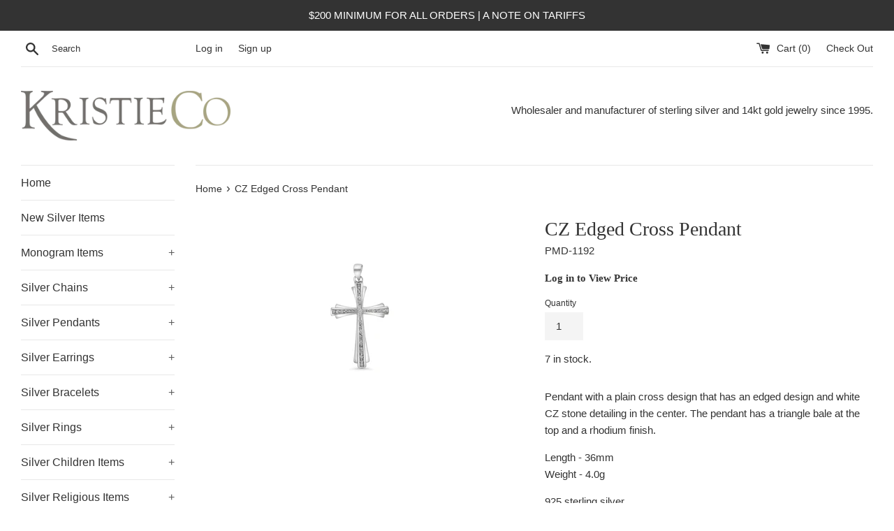

--- FILE ---
content_type: text/javascript; charset=utf-8
request_url: https://cdn.intelligems.io/tariff-support/main/index.js
body_size: 8385
content:
var ke=Object.defineProperty;var He=(i,e,t)=>e in i?ke(i,e,{enumerable:!0,configurable:!0,writable:!0,value:t}):i[e]=t;var f=(i,e,t)=>He(i,typeof e!="symbol"?e+"":e,t);const y=class y{static async init(){const e=await fetch(`https://cdn.intelligems.io/tariff-support/${window.__tariffSupportId}.json`);if(e.ok){const t=await e.json();y.data=t,y.country=window.Shopify.country,y.eligibleTariffs=t.tariffs.filter(r=>r.enabled&&(r.targetCountry?r.targetCountry===window.Shopify.country:!0));for(const r of y.eligibleTariffs)y.eligibleTariffIds.add(r.tariffId),y.tariffProductVariants.add(r.tariffProductVariantId);for(const r of t.tariffProducts)if(y.eligibleTariffIds.has(r.tariffId)){y.eligibleVariantIds.add(r.variantId);const n=y.eligibleTariffs.find(a=>a.tariffId===r.tariffId);n&&y.variantToTariffMap.set(r.variantId,n.tariffProductVariantId)}}}static getTariffVariantForProduct(e){return y.variantToTariffMap.get(e)}static isTariffProductVariant(e){return y.tariffProductVariants.has(e)}static isEligibleProductVariant(e){return y.variantToTariffMap.has(e)}};f(y,"data"),f(y,"eligibleTariffs"),f(y,"eligibleTariffIds",new Set),f(y,"eligibleVariantIds",new Set),f(y,"country"),f(y,"variantToTariffMap",new Map),f(y,"tariffProductVariants",new Set);let v=y;const Pe="";async function Fe(i){let e;const t=await fetch(Pe+"/cart.js");try{return await t.clone().json().then(r=>{e=r}),await i(e)}catch{try{return null}catch{return null}}}async function M(i,e,t,r){return fetch(Pe+"/cart/change.js",{method:"POST",headers:{"Content-Type":"application/json",...r},body:JSON.stringify({line:i,quantity:t,properties:e})})}var $=typeof globalThis<"u"?globalThis:typeof window<"u"?window:typeof global<"u"?global:typeof self<"u"?self:{};function ue(i){return i&&i.__esModule&&Object.prototype.hasOwnProperty.call(i,"default")?i.default:i}var F,pe;function xe(){return pe||(pe=1,F={}),F}var X,ye;function Xe(){if(ye)return X;ye=1;var i=xe(),e=/^\d+$/,t=/([^\[\]]+)|(\[\])/g,r=/([^?#]*)(#.*)?$/,n=/%([^0-9a-f][0-9a-f]|[0-9a-f][^0-9a-f]|[^0-9a-f][^0-9a-f])/i,a={"#":!0,"?":!0},s=function(o){a[o.charAt(0)]===!0&&(o=o.substr(1)),o=o.replace(/\+/g," ");try{return decodeURIComponent(o)}catch{return decodeURIComponent(o.replace(n,function(l,g){return"%25"+g}))}};function d(o){return e.test(o)||o==="[]"}function u(o){return o}return X=i.deparam=function(o,c){c=c||u;var l={},g,T;return o&&r.test(o)&&(g=o.split("&"),g.forEach(function(h){var C=h.split("="),q=s(C.shift()),x=s(C.join("=")),b=l;if(q){C=q.match(t);for(var j=0,_=C.length-1;j<_;j++){var P=C[j],B=C[j+1],D=d(P)&&b instanceof Array;b[P]||(D?b.push(d(B)?[]:{}):b[P]=d(B)?[]:{}),D?b=b[b.length-1]:b=b[P]}T=C.pop(),d(T)&&b instanceof Array?b.push(c(x)):b[T]=c(x)}})),l},X}var Ke=Xe();const Ve=ue(Ke);var K={exports:{}},he;function Je(){if(he)return K.exports;he=1;var i=xe(),e=!1;function t(r,n,a){if(Array.isArray(n))for(var s=0,d=n.length;s<d;++s){var u=n[s],o=typeof u=="object",c=o?"["+s+"]":"[]";t(r+c,u,a)}else if(n&&typeof n=="object")for(var l in n)t(r+"["+l+"]",n[l],a);else a(r,n)}if(i.param)throw new Error("You can't have two versions of can-param, check your dependencies");return K.exports=i.param=function(n){var a=[],s=function(u,o){o=e&&o==null?"":o,a.push(encodeURIComponent(u)+"="+encodeURIComponent(o))};for(var d in n)(!e||typeof n[d]<"u")&&t(d,n[d],s);return a.join("&").replace(/%20/g,"+")},i.param.setStandardsMode=function(r){e=!!r},K.exports}var Qe=Je();const We=ue(Qe),_e=i=>typeof i=="string"?parseFloat(i):i,De=i=>typeof i=="number"?i.toString():i,Ye=i=>{const e={};for(const[t,r]of i.entries())r&&(e[t]=r);return e},Ze=i=>{const e=new URLSearchParams;for(const[t,r]of Object.entries(i))typeof r=="object"?Object.entries(r).forEach(n=>{const a=`${t}[${n[0]}]`;e.set(a,`${n[1]}`)}):e.set(t,r);return e},ze=i=>Ve(i),et=i=>We(i),tt=i=>{try{JSON.parse(i)}catch{return!1}return!0},rt=(i,e)=>{const t=new TextEncoder,r=nt(t.encode(i),e),n={};for(const a of r)n[a.name]=a.data;return n};function nt(i,e){let t="",r="",n="",a=0,s=[];const d=[];for(let u=0;u<i.length;u++){const o=i[u],c=u>0?i[u-1]:null,l=o===10&&c===13;if(o===10||o===13||(t+=String.fromCharCode(o)),a===0&&l)e===t&&(a=1),t="";else if(a===1&&l)r=t,a=2,r.indexOf("filename")===-1&&(a=3),t="";else if(a===2&&l)n=t,a=3,t="";else if(a===3&&l)a=4,s=[],t="";else if(a===4){if(t.length>e.length+4&&(t=""),e===t){const T=s.length-t.length,h=s.slice(0,T-1),C={header:r,info:n,part:h};d.push(at(C)),s=[],t="",a=5,r="",n=""}else s.push(o);l&&(t="")}else a===5&&l&&(a=1)}return d.map(u=>({...u,data:u.data.toString()}))}function at(i){const e=function(a){const s=a.split("="),d=s[0].trim(),u=JSON.parse(s[1].trim()),o={};return Object.defineProperty(o,d,{value:u,writable:!0,enumerable:!0,configurable:!0}),o},t=i.header.split(";"),r=t[2];let n={};if(r){n=e(r);const a=i.info.split(":")[1].trim();Object.defineProperty(n,"type",{value:a,writable:!0,enumerable:!0,configurable:!0})}else Object.defineProperty(n,"name",{value:t[1].split("=")[1].replace(/"/g,""),writable:!0,enumerable:!0,configurable:!0});return Object.defineProperty(n,"data",{value:new Uint8Array(i.part),writable:!0,enumerable:!0,configurable:!0}),n}const it=(i,e)=>{let t="";for(const[r,n]of Object.entries(i))if(r==="properties")for(const[a,s]of Object.entries(i.properties))t+=`${e}\r
Content-Disposition: form-data; name="properties[${a}]"\r
\r
${s}\r
`;else t=t+`${e}\r
Content-Disposition: form-data; name="${r}"\r
\r
${n}\r
`;return t+=`${e}--\r
`,t},Ae=(i,e,t,r)=>{let n=e;for(const a of r)n=n==null?void 0:n[a];if(typeof n!="function")if(typeof n=="object"){for(const a in n)n[a]instanceof Object?Ae(i,e,n,[...r,a]):i.set(`${[...r,a].map((s,d)=>d===0?`${s}`:`[${s}]`).join("")}`,n[a]);return i}else return i.set(`${[...r].map((a,s)=>s===0?`${a}`:`[${a}]`).join("")}`,n),i},ot=i=>{const e=[File],t=new FormData;return Object.keys(i).forEach(r=>{const n=[];try{if(r==="properties")for(const[s,d]of Object.entries(i.properties))e.some(u=>d instanceof u)&&n.push({key:`properties[${s}]`,value:d})}catch{}const a=Ae(t,JSON.parse(JSON.stringify(i)),i[r],[r]);if(a)for(const s of n)a.set(s.key,s.value);return a}),t};class N{static isLeafNode(e){return this.isLeafNodeRegex.test(e)}static isArrayNode(e){const t=e.match(this.isArrayNodeRegex);if(!t)return!1;const r=t[2].match(this.indexRegex);let n=0;return r&&(n=_e(r[1])),{index:n,thisKey:t[1],nextKey:t[3]}}static isObjectNode(e){const t=e.match(this.isObjectNodeRegex);if(!t)return!1;const r=t[1],n=t[2];return{thisKey:r,nextKey:n}}static coerce(e){try{return e===""?e:Array.isArray(e)&&e.length===0?[]:(isNaN(e)?typeof e=="string"&&e.toLowerCase()==="true"?e=!0:typeof e=="string"&&e.toLowerCase()=="false"&&(e=!1):e=parseFloat(e),e)}catch{return e}}}f(N,"isLeafNodeRegex",/^([^[]+)(\[])?$/),f(N,"isArrayNodeRegex",/^([^[]+)(\[\d+])(.*)?$/),f(N,"isObjectNodeRegex",/^\[?([^[\]]+)]?(.*)$/),f(N,"indexRegex",/(\d+)/);function st(i){if(!i)return{};const e={};for(const[t,r]of i.entries())de(e,t,r);return e}const de=(i,e,t)=>{if(!e)return N.coerce(t);if(N.isLeafNode(e))return i[e]=t,i;const r=N.isArrayNode(e);if(r){for((r.thisKey in i)||(i[r.thisKey]=[{}]);i[r.thisKey].length-1<r.index;)i[r.thisKey].push({});return i[r.thisKey][r.index]=de(i[r.thisKey][r.index],r.nextKey,t),i}const n=N.isObjectNode(e);return n?(n.thisKey in i||(i[n.thisKey]={}),n.nextKey==="]"?i[n.thisKey]=t:i[n.thisKey]=de(i[n.thisKey],n.nextKey,t),i):(i[e]=t,i)};var V,me;function ce(){if(me)return V;me=1;function i(e){var t=typeof e;return e!=null&&(t=="object"||t=="function")}return V=i,V}var J,be;function dt(){if(be)return J;be=1;var i=typeof $=="object"&&$&&$.Object===Object&&$;return J=i,J}var Q,Ce;function Le(){if(Ce)return Q;Ce=1;var i=dt(),e=typeof self=="object"&&self&&self.Object===Object&&self,t=i||e||Function("return this")();return Q=t,Q}var W,ge;function ut(){if(ge)return W;ge=1;var i=Le(),e=function(){return i.Date.now()};return W=e,W}var Y,we;function ct(){if(we)return Y;we=1;var i=/\s/;function e(t){for(var r=t.length;r--&&i.test(t.charAt(r)););return r}return Y=e,Y}var Z,Ie;function lt(){if(Ie)return Z;Ie=1;var i=ct(),e=/^\s+/;function t(r){return r&&r.slice(0,i(r)+1).replace(e,"")}return Z=t,Z}var z,Te;function Be(){if(Te)return z;Te=1;var i=Le(),e=i.Symbol;return z=e,z}var ee,Oe;function ft(){if(Oe)return ee;Oe=1;var i=Be(),e=Object.prototype,t=e.hasOwnProperty,r=e.toString,n=i?i.toStringTag:void 0;function a(s){var d=t.call(s,n),u=s[n];try{s[n]=void 0;var o=!0}catch{}var c=r.call(s);return o&&(d?s[n]=u:delete s[n]),c}return ee=a,ee}var te,Re;function pt(){if(Re)return te;Re=1;var i=Object.prototype,e=i.toString;function t(r){return e.call(r)}return te=t,te}var re,Ee;function yt(){if(Ee)return re;Ee=1;var i=Be(),e=ft(),t=pt(),r="[object Null]",n="[object Undefined]",a=i?i.toStringTag:void 0;function s(d){return d==null?d===void 0?n:r:a&&a in Object(d)?e(d):t(d)}return re=s,re}var ne,ve;function ht(){if(ve)return ne;ve=1;function i(e){return e!=null&&typeof e=="object"}return ne=i,ne}var ae,Se;function mt(){if(Se)return ae;Se=1;var i=yt(),e=ht(),t="[object Symbol]";function r(n){return typeof n=="symbol"||e(n)&&i(n)==t}return ae=r,ae}var ie,qe;function bt(){if(qe)return ie;qe=1;var i=lt(),e=ce(),t=mt(),r=NaN,n=/^[-+]0x[0-9a-f]+$/i,a=/^0b[01]+$/i,s=/^0o[0-7]+$/i,d=parseInt;function u(o){if(typeof o=="number")return o;if(t(o))return r;if(e(o)){var c=typeof o.valueOf=="function"?o.valueOf():o;o=e(c)?c+"":c}if(typeof o!="string")return o===0?o:+o;o=i(o);var l=a.test(o);return l||s.test(o)?d(o.slice(2),l?2:8):n.test(o)?r:+o}return ie=u,ie}var oe,je;function Ct(){if(je)return oe;je=1;var i=ce(),e=ut(),t=bt(),r="Expected a function",n=Math.max,a=Math.min;function s(d,u,o){var c,l,g,T,h,C,q=0,x=!1,b=!1,j=!0;if(typeof d!="function")throw new TypeError(r);u=t(u)||0,i(o)&&(x=!!o.leading,b="maxWait"in o,g=b?n(t(o.maxWait)||0,u):g,j="trailing"in o?!!o.trailing:j);function _(m){var U=c,A=l;return c=l=void 0,q=m,T=d.apply(A,U),T}function P(m){return q=m,h=setTimeout(G,u),x?_(m):T}function B(m){var U=m-C,A=m-q,fe=u-U;return b?a(fe,g-A):fe}function D(m){var U=m-C,A=m-q;return C===void 0||U>=u||U<0||b&&A>=g}function G(){var m=e();if(D(m))return le(m);h=setTimeout(G,B(m))}function le(m){return h=void 0,j&&c?_(m):(c=l=void 0,T)}function $e(){h!==void 0&&clearTimeout(h),q=0,c=C=l=h=void 0}function Me(){return h===void 0?T:le(e())}function H(){var m=e(),U=D(m);if(c=arguments,l=this,C=m,U){if(h===void 0)return P(C);if(b)return clearTimeout(h),h=setTimeout(G,u),_(C)}return h===void 0&&(h=setTimeout(G,u)),T}return H.cancel=$e,H.flush=Me,H}return oe=s,oe}var se,Ue;function gt(){if(Ue)return se;Ue=1;var i=Ct(),e=ce(),t="Expected a function";function r(n,a,s){var d=!0,u=!0;if(typeof n!="function")throw new TypeError(t);return e(s)&&(d="leading"in s?!!s.leading:d,u="trailing"in s?!!s.trailing:u),i(n,a,{leading:d,maxWait:a,trailing:u})}return se=r,se}var wt=gt();const It=ue(wt);async function Tt(){return Fe(async i=>i?(await Ge(i,null),i):null)}const S=It(Tt,250,{leading:!0});class O{static setFunctionDelay(e,t){this.functionDelays[e]=t}static async execute(e,t){return new Promise(r=>{this.callQueues[t]||(this.callQueues[t]=[],this.processing[t]=!1,this.lastCallTimes[t]=0),this.callQueues[t].push(async()=>{await e(),r()}),this.processQueue(t)})}static getMinDelay(e){return this.functionDelays[e]??this.DEFAULT_MIN_DELAY}static async processQueue(e){if(!(this.processing[e]||this.callQueues[e].length===0)){for(this.processing[e]=!0;this.callQueues[e].length>0;){const r=Date.now()-this.lastCallTimes[e],n=this.getMinDelay(e);r<n&&await new Promise(s=>{setTimeout(s,n-r)});const a=this.callQueues[e].shift();a&&(this.lastCallTimes[e]=Date.now(),await a())}this.processing[e]=!1}}}f(O,"lastCallTimes",{}),f(O,"callQueues",{}),f(O,"processing",{}),f(O,"DEFAULT_MIN_DELAY",500),f(O,"functionDelays",{});const Ne=/-{2,}WebKitFormBoundary.*/,E=class E{constructor(e){f(this,"type");this.type=e}_modifyLineItemOutbound(e,t,r){return{modifiedUrl:e||e,item:t,isModified:!1,isRedirect:!1}}getRequestBody(e){let t="unknown",r,n;if(typeof e=="string")tt(e)?(t="json",n=JSON.parse(e)):Ne.test(e)?(t="multipart",r=e.match(Ne)[0],n=rt(e,r)):(t="urlEncoded",n=ze(e));else if(e&&e.constructor&&e.constructor.name&&e.constructor.name==="URLSearchParams")n=Ye(e),t="URLSearchParams";else try{n=st(e),t="formData"}catch{}return{requestBody:n,requestBodyType:t,multipartBoundary:r}}modifyGetOutbound(e,t){}modifyGetInbound(e,t){}modifyAddInbound(e,t){}modifyChangeOutbound(e,t){}modifyChangeInbound(e,t){}modifyUpdateOutbound(e,t){}modifyUpdateInbound(e,t){}formatResponse(e,t,r,n){if(r)return t==="json"?JSON.stringify(e):t==="multipart"&&n?it(e,n):t==="formData"?ot(e):t==="URLSearchParams"?Ze(e):et(e)}async handleCartGetOutbound(e,t){return Promise.resolve(void 0)}async handleCartGetInbound(e){try{await e.clone().json().then(async t=>{await E.validateCart(t,null,"handleCartGetInbound - Fetch")})}catch{}return e}static async validateCart(e,t,r){await Ge(e,t)}handleCartAddOutbound(e,t,r,n){let a=!1,s=!1,d=e,u=t;try{if("items"in t&&t.items!==void 0&&Array.isArray(t.items)){const o=[];for(let c of t.items)if(c!=null){const l=this._modifyLineItemOutbound(e,c,"add");c=l.item,a=a||l.isModified,s=s||l.isRedirect,d=l.modifiedUrl,o.push(c)}u={...t,items:o}}if("id"in t){const o=this._modifyLineItemOutbound(e,t,"add");u=o.item,a=a||o.isModified,s=s||o.isRedirect,d=o.modifiedUrl}return{modifiedUrl:d,modifiedBody:s?u:this.formatResponse(u,r,a,n),isModified:a,isRedirect:s}}catch(o){console.log("Failed to modify request",o)}}async handleCartAddInbound(e){try{E.DEBUG;const t=await S();return new Response(JSON.stringify(t))}catch(t){return console.log("failed to catch response",t),new Response(null)}}async handleCartClearInbound(e){try{return e}catch(t){return console.log("failed to catch cart clear",t),new Response(null)}}async handleCartChangeOutbound(e,t){const r=t.id?De(t.id):void 0;let n;if(r?n=R.getCartItem(r):t.line&&(n=R.getCartItemByLine(String(t.line))),!n)return;const a=R.cartItems.findIndex(d=>d.variantId===r||d.line===n.line);R.cartItems[a].quantity=_e(t.quantity);const s=[];for(const d of R.cartItems){const u=this._modifyLineItemOutbound(e,d,"change"),o={};u.item.id?o.id=u.item.id:u.item.line&&(o.line=u.item.line),o.quantity=d.quantity,o.properties=u.item.properties,s.push(o)}await Promise.all(s.map(async d=>{const u=`cart-change-${d.id}-${d.line}`;O.setFunctionDelay(u,1e3),await O.execute(async()=>{await M(Number(d.line),d.properties,Number(d.quantity),{[`${E.INTERCEPT_HEADER}`]:"change-map"})},u)}))}async handleCartClearOutbound(e,t){return Promise.resolve(void 0)}async handleCartUpdateOutbound(e,t){return Promise.resolve(void 0)}};f(E,"DEBUG",!1),f(E,"INTERCEPT_HEADER","ig-intercept"),f(E,"DEBOUNCE_DELAY",5e3),f(E,"LAST_CART_CHANGE_EXECUTION",0);let p=E;const L=class L{static getCartItems(){return this.cartItems}static get allCartItems(){return this.cartItems}static getCartItemsByProductId(e){return this.getCartItems().filter(t=>t.productId===e)}static getCartItem(e){return this.getCartItems().find(t=>t.variantId===e)}static getCartItemByLine(e){return this.getCartItems().find(t=>t.line===e)}static resetCartItems(){this.cartItems=[]}static updateCartItems(e){this.initialized=!0;for(const t of e){const r=this.cartItems.findIndex(n=>n.line===t.line);r>=0?(this.cartItems[r].line=t.line,this.cartItems[r].quantity=t.quantity):this.cartItems.push(t)}}static getLineItemSubtotal(e){e=De(e);const t=L.cartItems.find(r=>r.variantId===e);return t?(t.price/100*t.quantity).toString():(console.debug("Variant not found in cart",e),null)}};f(L,"cartItems",[]),f(L,"initialized",!1);let R=L;async function Ot(i,e){const t=i?i.items||[]:e?[e]:[];if(i&&R.resetCartItems(),!t)return;const r=t.map((o,c)=>{var h;const l=(h=o.id)==null?void 0:h.toString(),g=null,T=o.price/100;return{line:(c+1).toString(),productId:g||null,variantId:l,quantity:o.quantity,price:T,final_price:o.final_price/100}});R.updateCartItems(r);const n=r.filter(o=>!v.isTariffProductVariant(o.variantId)),a=r.filter(o=>v.isTariffProductVariant(o.variantId)),s={},d={},u={};for(const o of n)if(v.isEligibleProductVariant(o.variantId)){const c=v.getTariffVariantForProduct(o.variantId);if(c){const l=a.find(g=>g.variantId===c);d[c]||(d[c]=0),u[c]||(u[c]=0),l&&(d[c]||(d[c]+=l.quantity)),u[c]+=o.quantity}}for(const[o,c]of Object.entries(d))u[o]!==c&&(s[o]=u[o]);for(const o of a)n.filter(l=>v.getTariffVariantForProduct(l.variantId)===o.variantId).length===0&&(s[o.variantId]=0);return s}async function Ge(i,e){const t=(i==null?void 0:i.attributes.enableTariffs)===!0||(i==null?void 0:i.attributes.enableTariffs)===void 0,r=await Ot(i,e);if(!(!r||Object.keys(r).length===0))if(t){const n=Object.entries(r).filter(([d,u])=>!R.getCartItem(d)&&u>0).map(([d,u])=>({id:d,quantity:u})),a=Object.entries(r).filter(([d,u])=>R.getCartItem(d)&&u>0).map(([d,u])=>({id:d,quantity:u})),s=Object.entries(r).filter(([d,u])=>u===0).map(([d])=>({id:d,quantity:0}));if(n.length>0&&await O.execute(async()=>{await fetch("/cart/add.js",{method:"POST",headers:{"Content-Type":"application/json",[`${p.INTERCEPT_HEADER}`]:"fetch-add"},body:JSON.stringify({items:n.map(d=>({id:d.id,quantity:d.quantity}))})})},"cart-add"),a.length>0)for(const d of a){const u=`cart-change-${d.id}`;O.setFunctionDelay(u,1e3),await O.execute(async()=>{await fetch("/cart/change.js",{method:"POST",headers:{"Content-Type":"application/json",[`${p.INTERCEPT_HEADER}`]:"fetch-change"},body:JSON.stringify({id:d.id,quantity:d.quantity})})},u)}if(s.length>0)for(const d of s)await O.execute(async()=>{await fetch("/cart/change.js",{method:"POST",headers:{"Content-Type":"application/json",[`${p.INTERCEPT_HEADER}`]:"fetch-change"},body:JSON.stringify({id:d.id,quantity:0})})},"cart-remove")}else{const n=Object.entries(r).map(([a])=>({id:a,quantity:0})).filter(a=>{var s;return(s=i.items)==null?void 0:s.some(d=>String(d.id)===String(a.id))});if(n.length>0)for(const a of n)await O.execute(async()=>{await fetch("/cart/change.js",{method:"POST",headers:{"Content-Type":"application/json",[`${p.INTERCEPT_HEADER}`]:"fetch-change"},body:JSON.stringify({id:a.id,quantity:0})})},"cart-remove")}}class k extends p{constructor(){super("fetch")}static isRequest(e){return typeof e!="string"&&"url"in e&&"mode"in e}static isUrl(e){return typeof e!="string"&&"href"in e&&"protocol"in e}getUrl(e){if(typeof e=="string")return e;if(k.isRequest(e))return e.url;if(k.isUrl(e))return e.href}isCartGetOutbound(e,t){const r=this.getUrl(e);return!!(r&&["/cart.js","/cart.json"].some(n=>r.includes(n)))}isCartGetInbound(e,t){const r=this.getUrl(e);return!!(r&&["/cart.js","/cart.json"].some(n=>r.includes(n))&&typeof t=="object"&&t.method&&t.method.toLowerCase()==="get")}async handleCartGetOutbound(e,t){return super.handleCartGetOutbound(e,t)}async handleCartGetInbound(e){return super.handleCartGetInbound(e)}isCartAddOutbound(e,t){const r=this.getUrl(e);return!!(r&&["/cart/add"].some(n=>r.includes(n))&&typeof t=="object")}isCartAddInbound(e,t){const r=this.getUrl(e);return!!(r&&["/cart/add","/cart.js"].some(n=>r.includes(n))&&typeof t=="object"&&t.method&&t.method.toLowerCase()==="post")}handleCartAddOutbound(e,t){let r=t.body;try{r===null&&(r=new URLSearchParams(e.toString()))}catch{}const{requestBody:n,requestBodyType:a,multipartBoundary:s}=this.getRequestBody(r),d=this.getUrl(e);if(d)return super.handleCartAddOutbound(d,n,a,s)}async handleCartAddInbound(e){return super.handleCartAddInbound(e)}isCartUpdateOutbound(e,t){const r=this.getUrl(e);return!!(r&&["/cart/update"].some(n=>r.includes(n))&&typeof t=="object")}isCartUpdateInbound(e,t){return!1}async handleCartUpdateOutbound(e,t){const{requestBody:r,requestBodyType:n,multipartBoundary:a}=this.getRequestBody(t.body),s=this.getUrl(e);if(s)return super.handleCartUpdateOutbound(s,r)}async handleCartUpdateInbound(e){return new Response(null)}isCartClearOutbound(e,t){const r=this.getUrl(e);return!!(r&&["/cart/clear"].some(n=>r.includes(n))&&typeof t=="object")}isCartClearInbound(e,t){return!1}async handleCartClearOutbound(e,t){const{requestBody:r,requestBodyType:n,multipartBoundary:a}=this.getRequestBody(t.body),s=this.getUrl(e);if(s)return super.handleCartClearOutbound(s,r)}async handleCartClearInbound(e){return super.handleCartClearInbound(e)}isCartChangeOutbound(e,t){return typeof e=="string"&&["/cart/change"].some(r=>e.includes(r))}isCartChangeInbound(e,t){return typeof e=="string"&&["/cart/change"].some(r=>e.includes(r))}isCheckoutOutbound(e,t){return typeof e=="string"&&["/wallets/checkouts"].some(r=>e.includes(r))}async handleCartChangeInbound(e){return await S(),new Response(null)}async handleCartChangeOutbound(e,t){const{requestBody:r,requestBodyType:n,multipartBoundary:a}=this.getRequestBody(t.body),s=this.getUrl(e);if(s)return super.handleCartChangeOutbound(s,r)}}class Rt extends p{constructor(){super("xhr")}isCartGetOutbound(e){return e&&typeof e=="string"&&["/cart.js","/cart.json","/cart/add"].some(t=>e.includes(t))}isCartGetInbound(e,t){return!1}async handleCartGetOutbound(e,t){return super.handleCartGetOutbound(e,t)}async handleCartGetInbound(e){var n,a,s;const t=e,r=(n=t==null?void 0:t.target)!=null&&n.response?typeof((a=t==null?void 0:t.target)==null?void 0:a.response)=="object"?t.target.response:JSON.parse((s=t==null?void 0:t.target)==null?void 0:s.response):{};return await p.validateCart(r,null,"handleCartGetInbound - XHR"),e}isCartAddOutbound(e){return e&&typeof e=="string"&&e.includes("/cart/add")}isCartAddInbound(e){return e&&typeof e=="string"&&["/cart.js","/cart/update.js","/cart/add"].some(t=>e.includes(t))}async handleCartAddInbound(e){try{p.DEBUG;const t=await S();return new Response(JSON.stringify(t))}catch(t){return console.log("failed to catch response",t),new Response(null)}}handleCartAddOutbound(e,t){let r=t;try{r===null&&(r=new URLSearchParams(e.toString()))}catch{}const{requestBody:n,requestBodyType:a,multipartBoundary:s}=this.getRequestBody(r);return super.handleCartAddOutbound(e,n,a,s)}isCartUpdateOutbound(e){return["/cart/update"].some(t=>e.includes(t))}isCartUpdateInbound(e){return!1}isCheckoutOutbound(e){return["/wallets/checkouts"].some(t=>e.includes(t))}async handleCartUpdateInbound(e,t){return new Response(null)}async handleCartUpdateOutbound(e,t){const{requestBody:r,requestBodyType:n,multipartBoundary:a}=this.getRequestBody(t);return super.handleCartUpdateOutbound(e,r)}isCartChangeOutbound(e){return["/cart/change"].some(t=>e.includes(t))}isCartChangeInbound(e,t){return!1}async handleCartChangeOutbound(e,t){const{requestBody:r,requestBodyType:n,multipartBoundary:a}=this.getRequestBody(t);return super.handleCartChangeOutbound(e,r)}async handleCartChangeInbound(e,t){return await S(),new Response(null)}isCartClearOutbound(e){return["/cart/clear"].some(t=>e.includes(t))}isCartClearInbound(e){return!1}async handleCartClearInbound(e){return super.handleCartClearInbound(e)}}const w=new k,I=new Rt,Et=()=>{var r;const i=window.fetch;if(window.fetch=async function(n,a){let s;if(w.isCartAddOutbound(n,a)){if(a&&(s=w.handleCartAddOutbound(n,a),s&&s.modifiedBody&&s.isModified&&(a.body=s.modifiedBody)),s&&s.isRedirect)return"items"in s.modifiedBody?p.LAST_CART_CHANGE_EXECUTION+p.DEBOUNCE_DELAY<Date.now()&&(p.LAST_CART_CHANGE_EXECUTION=Date.now(),await M(s.modifiedBody.items[0].line,s.modifiedBody.items[0].properties,s.modifiedBody.items[0].quantity,{[`${p.INTERCEPT_HEADER}`]:"fetch-add"})):p.LAST_CART_CHANGE_EXECUTION+p.DEBOUNCE_DELAY<Date.now()&&(p.LAST_CART_CHANGE_EXECUTION=Date.now(),await M(s.modifiedBody.line,s.modifiedBody.properties,s.modifiedBody.quantity,{[`${p.INTERCEPT_HEADER}`]:"fetch-add"}),await S()),new Response("{}");{const d=await i.apply(this,[n,a]);return await w.handleCartAddInbound(d),d}}else if(w.isCartGetOutbound(n,a)){await w.handleCartGetOutbound(n,a);const d=await i.apply(this,[n,a]);return await w.handleCartGetInbound(d),d}else if(w.isCartChangeOutbound(n,a)){a&&(!a.headers||!(p.INTERCEPT_HEADER in a.headers))&&await w.handleCartChangeOutbound(n,a);const d=await i.apply(this,[n,a]);return await w.handleCartChangeInbound(d),d}else if(w.isCartUpdateOutbound(n,a)){await w.handleCartUpdateOutbound(n,a);const d=await i.apply(this,[n,a]);return await S(),await w.handleCartUpdateInbound(d),d}else if(w.isCartClearOutbound(n,a)){await w.handleCartClearOutbound(n,a);const d=await i.apply(this,[n,a]);return await w.handleCartClearInbound(d),d}return i.apply(this,[n,a])},!window.XMLHttpRequest.prototype.send||!window.XMLHttpRequest.prototype.open){const n=document.createElement("iframe");document.body.appendChild(n),window.XMLHttpRequest=(r=n.contentWindow)==null?void 0:r.XMLHttpRequest}const e=new Proxy(window.XMLHttpRequest.prototype.send,{async apply(n,a,[s]){let d;const u=a._url instanceof URL?a._url.toString():a._url;if(I.isCartAddOutbound(u))if(d=I.handleCartAddOutbound(u,s),d&&d.modifiedBody&&d.isModified&&(s=d.modifiedBody),d&&d.isRedirect){if(p.LAST_CART_CHANGE_EXECUTION+p.DEBOUNCE_DELAY<Date.now()){p.LAST_CART_CHANGE_EXECUTION=Date.now(),await M(d.modifiedBody.line,d.modifiedBody.properties,d.modifiedBody.quantity,{[`${p.INTERCEPT_HEADER}`]:"xhr-add"});const o=a.onloadend;a.onloadend=async c=>{o==null||o.apply(a,[c]),await S(),await I.handleCartAddInbound(c)}}return Reflect.apply(n,a,[])}else{const o=a.onloadend;return a.onloadend=async c=>{o==null||o.apply(a,[c]),await S(),await I.handleCartAddInbound(c)},Reflect.apply(n,a,[s])}else if(I.isCartGetOutbound(u)){await I.handleCartGetOutbound(u,s);const o=a.onloadend;return a.onloadend=async c=>{o==null||o.apply(a,[c]),await I.handleCartGetInbound(c)},Reflect.apply(n,a,[s])}else if(I.isCartChangeOutbound(u)){await I.handleCartChangeOutbound(u,s);const o=a.onloadend;return a.onloadend=async c=>{o==null||o.apply(a,[c]),await I.handleCartChangeInbound(u,s)},Reflect.apply(n,a,[s])}else if(I.isCartUpdateOutbound(u)){await I.handleCartUpdateOutbound(u,s);const o=a.onloadend;return a.onloadend=async c=>{o==null||o.apply(a,[c]),await S()},Reflect.apply(n,a,[s])}else if(I.isCartClearOutbound(u)){await I.handleCartClearOutbound(u,s);const o=a.onloadend;return a.onloadend=async c=>{o==null||o.apply(a,[c]),await I.handleCartClearInbound(c)},Reflect.apply(n,a,[s])}return Reflect.apply(n,a,[s])}}),t=new Proxy(window.XMLHttpRequest.prototype.open,{apply(n,a,s){return a._url=s[1],Reflect.apply(n,a,s)}});window.XMLHttpRequest.prototype.open=t,window.XMLHttpRequest.prototype.send=e};async function vt(){try{await v.init(),v.data.tariffMode==="product"&&Et()}catch(i){console.error(i)}}vt();
//# sourceMappingURL=index.js.map
